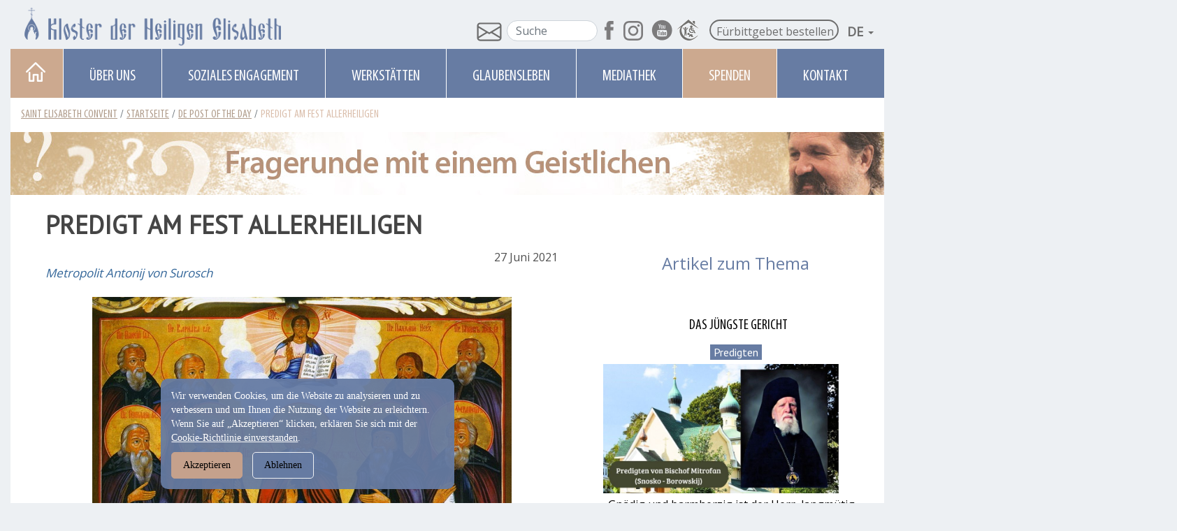

--- FILE ---
content_type: text/html; charset=UTF-8
request_url: https://obitel-minsk.org/de/predigt-am-fest-allerheiligen
body_size: 20569
content:
<style>
    .editBot{
    border-radius: 10px;
    padding: 1px;
    position: fixed;
    z-index: 11111;
    background: #23b9eb;
    }
</style>




<style>
.showMoreTopic{
    display: none;
}

    .socbuts{
         padding: 2px 2px 2px 2px;
    }
    
     .relevant__img{
        height: 700px!important;
        width: 500px!important; 
        display: flex;
    }
     .relevant__small-img{
        height: 190px!important;
        width: 190px!important; 
        display: flex;
    }
    
    .pickLang {
        list-style: none;
        float: right;
        /* padding: 2px 30px 0px 0px;*/
        margin-right: 10px;
    }
#prayerReqq{
    width: 100%;
}
    .bannerTopRight{  
    width: 100%;
    height: 225px;
}

.moreTopicLine{
    background: linear-gradient(270deg, rgba(216, 216, 216, 0.0001) -2.08%, #D3D1F3 86.22%);
    border-radius: 4px;
    width: 100%;
    height: 43px;
    padding: 7px;
    margin: 35px 0 0px 0px;
}
.moreTopic{
      
    font-family: trajan-pro-3, serif;
    font-style: normal;
    font-weight: 200;
    font-weight: bold;
    font-size: 20px;
    line-height: 24px;
    padding: 9px;
    color: #122755;
}

.relatedp__posts{
    display: flex;
    flex-direction: column;
    row-gap: 2em;
}

    .socbuts{ padding: 20px 0 20px 0;
        }


/* стили основного контейнера слайдера */
    .slider {
      position: relative;
      overflow: hidden;
      max-width: 900px;
      margin-left: auto;
      margin-right: auto;
    }

    /* стили для обёртки, в которой заключены слайды */
    .slider__wrapper {
      position: relative;
      overflow: hidden;
    }

    /* стили для контейнера слайдов */
    .slider__items {
      display: flex;
      transition: transform 0.6s ease;
    }

    /* стили для слайдов */
    .slider__item {
      flex: 0 0 100%;
      max-width: 100%;
    }

    /* стили для кнопок "вперед" и "назад" */
    .slider__control {
      position: absolute;
      top: 50%;
      display: none;
      align-items: center;
      justify-content: center;
      width: 40px;
      color: #fff;
      text-align: center;
      opacity: 0.5;
      height: 50px;
      transform: translateY(-50%);
      background: rgba(0, 0, 0, 0.5);
    }

    .slider__control_show {
      display: flex;
    }

    .slider__control:hover,
    .slider__control:focus {
      color: #fff;
      text-decoration: none;
      outline: 0;
      opacity: 0.9;
    }

    .slider__control_prev {
      left: 0;
    }

    .slider__control_next {
      right: 0;
    }

    .slider__control::before {
      content: '';
      display: inline-block;
      width: 20px;
      height: 20px;
      background: transparent no-repeat center center;
      background-size: 100% 100%;
    }

    .slider__control_prev::before {
      background-image: url("data:image/svg+xml;charset=utf8,%3Csvg xmlns='http://www.w3.org/2000/svg' fill='%23fff' viewBox='0 0 8 8'%3E%3Cpath d='M5.25 0l-4 4 4 4 1.5-1.5-2.5-2.5 2.5-2.5-1.5-1.5z'/%3E%3C/svg%3E") !important;
    }

    .slider__control_next::before {
      background-image: url("data:image/svg+xml;charset=utf8,%3Csvg xmlns='http://www.w3.org/2000/svg' fill='%23fff' viewBox='0 0 8 8'%3E%3Cpath d='M2.75 0l-1.5 1.5 2.5 2.5-2.5 2.5 1.5 1.5 4-4-4-4z'/%3E%3C/svg%3E")!important;
    }

    /* стили для индикаторов */
    .slider__indicators {
      position: absolute;
      right: 0;
      bottom: 20px;
      left: 0;
      z-index: 15;
      display: flex;
      justify-content: center;
      padding-left: 0;
      margin-right: 15%;
      margin-left: 15%;
      list-style: none;
      margin-top: 0;
      margin-bottom: 0;
    }

    .slider__indicators li {
      box-sizing: content-box;
      flex: 0 1 auto;
      width: 30px;
      height: 4px;
      margin-right: 3px;
      margin-left: 3px;
      text-indent: -999px;
      cursor: pointer;
      background-color: rgba(255, 255, 255, 0.5);
      background-clip: padding-box;
      border-top: 10px solid transparent;
      border-bottom: 10px solid transparent;
    }

    .slider__indicators li.active {
      background-color: #fff;
    }

    /* для стилизации текущего слайдера */
    .img-fluid {
      display: inline-block;
      height: auto;
      max-width: 100%;
    }
    
    .statistics {
    width: 100%;
    height: auto;
    overflow: auto;
}

.statItem{
    float: left;
    margin-right: 15px;
}
.tagerStyle{
        margin: 5% 0;
}

/*.mt_scrubberColumn{*/
/*    display:none!important;*/
    
/*}*/

.btn-group>.btn-group:not(:first-child)>.btn, .btn-group>.btn:not(:first-child) {
    background: #d6d9f0 !important;
}
.btn-group-sm>.btn, .btn-sm {
    margin: 9px 0 0 0;
}
.btn-group-vertical>.btn:hover, .btn-group>.btn:hover {
    opacity: .5;
}
.btn-info:hover, .btn-info:active, .btn-info:focus{
    margin-top: 0px;
}
#mt_conversationBody .mt_post .mt_previewCheckbox {
    display: none!important;
}

.statistics__form {
    border-radius: 4px;
    border: solid;
    border-color: #677ca3;
    display: flex;
    justify-content: space-between;
    padding: 0.5em;
    border-width: thin;
}

.wrapper__vert-slider {
  overflow: hidden;
  height: 65vh;
  display: grid;
  grid-template-columns: 1fr 5fr;
  grid-gap: 10px;
}

.gallery {
  overflow: scroll;
  scroll-snap-type: x mandatory;
  scroll-behavior: smooth;
}

.gallery__img {
  scroll-snap-align: start;
  margin-bottom: 10px;
  min-height: 60vh;
   object-fit: contain
}

.lil-nav {
  overflow-y: scroll;
  overflow-x: hidden;
}
  .lil-nav a {
    height: 200px;
    display: flex;
    margin-bottom: 10px;
  }


.lil-nav__img {
  object-fit: cover;
  filter: saturate(0);
  transition: 0.3s ease all;

  &:hover {
    transform: scale(1.05);
    filter: saturate(1);
  }


    @media (max-width: 768px){
             .thisMobBanner{
    display: block;
    padding: 0 15px 0 15px;
             }
          h1{
              line-height: normal!important;
            font-size: 23px!important;
        }
         .hformp {
        position: relative; height: 60px;
        overflow: hidden;
    }
            .bannerTopRight{  
    width: 100%;
        height: auto !important;
        }
        .socbuts{
            padding: 2px 2px 15px 2px;
        }
        
        .moreTopic{
            font-size: 4vw!important;
        }
        .statistics__form {
            margin-top: 30px;
            border-radius: 4px;
            border: solid;
            border-color: #677ca3;
            display: flex;
            justify-content: space-between;
            padding: 0.5em;
            border-width: thin;
            flex-direction: column;
        }
        .statistics {
            flex-direction: column!important;
        }
        
            .statItem__votes{
            float: none;
                margin: 1vh 0;
    }
      .statItem__votes::before{
    content: "\a";
    /*white-space: pre;*/
    }  
            .relevant__img{
            height: auto!important;
            width: 100%!important; 
            display: flex;
        }
            .relevant__small-img{
        height: 190px!important;
        width: 190px!important; 
        display: flex;
    }
    }
    @media screen and (max-width: 375px) {

    .wrapper__vert-slider {
        height: 35vh;
    }
            .gallery__img {
        min-height: 30vh;

    }
}
</style>

<!doctype html>
<html lang="de">
<head>
<meta http-equiv="X-UA-Compatible" content="IE=edge" />

<meta name="viewport" content="width=device-width, initial-scale=1.0, maximum-scale=1.0, user-scalable=no">

<meta property="og:locale" content="de_DE"/>
<meta property="og:type" content="website">
<meta property="og:site_name" content="https://obitel-minsk.org/">
<meta property="og:title" content="Predigt am Fest Allerheiligen"/>
<meta property="og:image" content="https://obitel-minsk.org/assets/img/content/2021/deutsch/main/Ikone-Allerheiligen-main.jpg"> 
<!--<meta property="og:image:width" content="476">-->
<!--<meta property="og:image:height" content="249 ">-->
<meta property="og:url" content="https://obitel-minsk.org/de/predigt-am-fest-allerheiligen"/>
<meta property="og:description" content="Durch die Gnade der Heiligen Dreifaltigkeit werden wir zum Tempel des Heiligen Geistes. Bei der Taufe werden wir mit sieben Siegeln besiegelt, wir werden zum Ort der Einwohnung des Heiligen Geistes
">
<meta property="og:image" content=""/>
<title>Alle Heiligkeit ist die Frucht des Geistes</title>
<meta name="description" content="Die religiöse Erfahrung eines jeden ist einzigartig, wie seine Persönlichkeit und die Gnade, die ihm gegeben ist, denn die Umstände seines Lebens,  Zeit und Ort sind verschieden und die Bedürfnisse entsprechend mannigfaltig.">
<meta name="keywords" content="Heilige Dreifaltigkeit, Heiliger Geist, Taufe, Namensheiliger, Beschützer">
    <!-- canonical -->
<link rel="canonical" href="https://obitel-minsk.org/de/predigt-am-fest-allerheiligen" />
 <link rel="apple-touch-icon" sizes="180x180" href="/apple-touch-icon.png">
<link rel="icon" type="image/png" sizes="32x32" href="/favicon-32x32.png">
<link rel="icon" type="image/png" sizes="16x16" href="/favicon-16x16.png">
<link rel="manifest" href="/site.webmanifest">
<link rel="mask-icon" href="/safari-pinned-tab.svg" color="#5bbad5">
<meta name="msapplication-TileColor" content="#da532c">
<meta name="theme-color" content="#ffffff">
    <meta http-equiv="Content-Type" content="text/html"/>
    <meta charset="UTF-8"/>
    <meta http-equiv="X-UA-Compatible" content="IE=edge">
    <meta name="viewport" content="width=device-width, initial-scale=1, maximum-scale=1"/>
    <link rel="preconnect" href="https://fonts.gstatic.com">
    <link href="https://fonts.googleapis.com/css2?family=PT+Sans&display=swap" rel="stylesheet">
    <link href="https://fonts.googleapis.com/css2?family=Open+Sans&display=swap" rel="stylesheet">
    <link rel="stylesheet" href="https://stackpath.bootstrapcdn.com/bootstrap/4.4.1/css/bootstrap.min.css" integrity="sha384-Vkoo8x4CGsO3+Hhxv8T/Q5PaXtkKtu6ug5TOeNV6gBiFeWPGFN9MuhOf23Q9Ifjh" crossorigin="anonymous">
    <link href="https://fonts.googleapis.com/css2?family=PT+Serif:ital@1&display=swap" rel="stylesheet">
    <link rel="stylesheet" href="/assets/fonts/fonts.css">
    <link href="/assets/css/mainPage.css" rel="stylesheet" type="text/css"/>
    <link href="/assets/css/slider.css" rel="stylesheet" type="text/css"/>
    <script type="text/javascript" src="/assets/css/slider.js"></script>
    <script async src="https://ajax.googleapis.com/ajax/libs/jquery/3.4.1/jquery.min.js"></script>
    <base href="https://obitel-minsk.org/"/>
    <!-- Global site tag (gtag.js) - Google Analytics -->
<script async src="https://www.googletagmanager.com/gtag/js?id=G-Q3DFSRKDE6"></script>
<script>
  window.dataLayer = window.dataLayer || [];
  function gtag(){dataLayer.push(arguments);}
  gtag('js', new Date());

  gtag('config', 'G-Q3DFSRKDE6');
</script>
<!-- Yandex.Metrika counter -->
<script type="text/javascript" >
    (function (d, w, c) {
        (w[c] = w[c] || []).push(function() {
            try {
                w.yaCounter62751310 = new Ya.Metrika({
                    id:62751310,
                    clickmap:true,
                    trackLinks:true,
                    accurateTrackBounce:true,
                    webvisor:true
                });
            } catch(e) { }
        });

        var n = d.getElementsByTagName("script")[0],
            s = d.createElement("script"),
            f = function () { n.parentNode.insertBefore(s, n); };
        s.type = "text/javascript";
        s.async = true;
        s.src = "https://mc.yandex.ru/metrika/watch.js";

        if (w.opera == "[object Opera]") {
            d.addEventListener("DOMContentLoaded", f, false);
        } else { f(); }
    })(document, window, "yandex_metrika_callbacks");
</script>
<noscript><div><img src="https://mc.yandex.ru/watch/62751310" style="position:absolute; left:-9999px;" alt="" /></div></noscript>
<!-- /Yandex.Metrika counter -->
<link rel="stylesheet" href="/assets/components/sitestatistics/css/web/style.css" type="text/css" />
<link rel="stylesheet" href="/assets/components/simplerating/css/web/default.css" type="text/css" />
<link rel="stylesheet" href="/assets/components/modxtalks/css/web/bbcode/bbcode.css" type="text/css" />
<link rel="stylesheet" href="/assets/components/modxtalks/css/web/styles.css" type="text/css" />
<link rel="stylesheet" href="/assets/components/modxtalks/css/web/highlight/github.css" type="text/css" />
<script>var MT = {
        "assetsPath":"/assets/components/modxtalks/",
        "conversation":"modDocument-1139",
        "ctx":"web",
        "link": "https://obitel-minsk.org/de/predigt-am-fest-allerheiligen",
        "webPath": "/",
        "token": "",
        "lang": "ru",
        "revers": false,
        "debug": false,
        "commentTpl": "ejs/comment.ejs",
        "deletedCommentTpl": "ejs/deleted_comment.ejs",
        "scrubberOffsetTop": 0,
        "language": {
            "message.ajaxRequestPending": "AJAX request sent, awaiting response from the server!",
            "message.ajaxDisconnected": "Server not responding. <a href=\"javascript:jQuery.MTAjax.resumeAfterDisconnection()\">Try again<\/a>, or <a href=\"\" onclick=\"window.location.reload();return false\">refresh the page</a>.",
            "Loading...": "Loading...",
            "Notifications": "Notifications",
            "newComment": "New comment",
            "moreText": "Load more",
            "message.confirmDelete": "Delete a comment, forever?",
            "message.confirmLeave":"Woah, you haven't saved the stuff you are editing! If you leave this page, you'll lose any changes you've made. Is this ok?",
            "message.confirm_ip":"Do you really want to block the IP address - ",
            "message.confirm_email":"Do you really want to block the Email address - ",
            "message.confirmDiscardReply":"Comment has not yet been sent, discard all changes?",
            "Mute conversation": "Hide conversation",
            "Unmute conversation": "restore conversation"
        },
        "notificationCheckInterval": 30,
        "postsPerPage": 20,
        "conversationUpdateIntervalStart": 10,
        "conversationUpdateIntervalMultiplier": 1.5,
        "conversationUpdateIntervalLimit": 512,
        "mentions": true,
        "time": "1769517009",
        "fullDeleteComment": false,
        "mtconversation": {
            "conversationId": "modDocument-1139",
            "slug": "/de/predigt-am-fest-allerheiligen/comment-$$$-mt",
            "id": 811,
            "countPosts": 0,
            "startFrom": 0,
            "lastRead": 0,
            "updateInterval": 182
        }
    }
    </script>
</head>
 


<body class="mainPage de">
    <div class="container hformp">
        <div class="row">
        <style>
    .search-form, .form-control {
            border-radius: 1.25rem;
                margin: 1px 0 0 0;
                height: 30px;
    }
    .cookie-banner a{
	    color: #fff;
    text-decoration: underline;
}
.cookie-banner p{
	margin:0;
}
.cookie-banner {
      position: fixed;
    bottom: 20px;
    left: 18%;
    right: 20px;
    background: #677ca3f0;
    color: white;
    padding: 15px;
    border-radius: 10px;
    display: none;
    z-index: 9999;
    width: 100%;
    font-size: 13.5px;
    max-width: 420px;
    font-family: 'Myriad Pro Regular';
}
.cookie-banner button {
  margin: 10px 10px 0 0;
    padding: 8px 16px;
    border-radius: 5px;
    background: #c5a18c;
    border: 1px solid #c5a18c;
}
.cookie-banner button:first-child {
      margin: 10px 10px 0 0;
    padding: 8px 16px;
    border-radius: 5px;
    background: #c5a18c;
    border: 1px solid #c5a18c;
}
.cookie-banner button:last-child {
      border: 1px solid #edf0f3;
    background: #677ca3f0;
}
    
    /*.subsr{*/
    /*    background: url(assets/img/head/NSprite.png) -64px -47px;*/
    /*    width: 16px;*/
    /*height: 20px;*/
    /*display: block;*/
    /*float: left;*/
    /*margin-right: 1px;*/
    /*margin-top: 12px;*/
    /*}*/
.form-control:focus {
    color: #495057;
    background-color: #fff;
    border-color: #3867a6;
    outline: 0;
    box-shadow: 0 0 0 0.2rem rgb(103 124 163);
}

.logo_hider {
    display: none;
}
.obSvaz{
    margin-left: -11px;
}
.de .tags__posts {
        background: #edf3ff;
    padding: 2px 4px;

}
    .top__crumbs {
        display: flex;
    }
    .breadcrumb{
    margin-bottom: 0!important;
}
.breadcrumb-item {
    font-family: MyriadProCond;
}
.breadcrumb-item+.breadcrumb-item {
    padding-left: 0!important;
}
.breadcrumb-item.active {
    color: #dabeab;
    background: none;
    font-family: MyriadProCond;
    text-transform: uppercase;
}
.breadcrumb-item+.breadcrumb-item::before {
    display: inline-block;
    padding-right: 0.5rem;
    color: #6c757d;
    content: "/";
    padding: 0 4px 0 4px;
    background: white;
}
.text-dark {
    color: #af9b8a!important;
    text-decoration: underline;
    font-family: MyriadProCond;
    text-transform: uppercase;
}
        @media (max-width: 768px){  
            .cookie-banner{
                width: 90%;
                left: 4%;
            }
        }
        
</style>
        <div class="logoHeader">
                    <a href="de/">
                        <img class="mainLogo logo_hider" src="assets/img/De/HeadLogo/de-logo-mobile.png" alt="">
                    </a>
              <div class="newLine topLine noPadding">
                    <a href="de/">
                        <img class="mainLogo" src="assets/img/De/HeadLogo/de-logo.png" alt="">
                    </a>
                 <div class="containerLine">
                        <div class="obSvaz">
                            <span class="subsr"></span>
 <a style="" href="de/abonnieren" target="_blank"><svg xmlns="http://www.w3.org/2000/svg" width="40" height="35" fill="currentColor" class="bi bi-envelope" viewBox="0 0 16 16">
             <path d="M0 4a2 2 0 0 1 2-2h12a2 2 0 0 1 2 2v8a2 2 0 0 1-2 2H2a2 2 0 0 1-2-2V4zm2-1a1 1 0 0 0-1 1v.217l7 4.2 7-4.2V4a1 1 0 0 0-1-1H2zm13 2.383-4.758 2.855L15 11.114v-5.73zm-.034 6.878L9.271 8.82 8 9.583 6.728 8.82l-5.694 3.44A1 1 0 0 0 2 13h12a1 1 0 0 0 .966-.739zM1 11.114l4.758-2.876L1 5.383v5.73z"/>
</svg></a>

                         <div class="topSearch">
                            
                         <form role="search" class="search-form" action="de/suche" method="get">
  <div class="form-group">
	<label class="sr-only" for="page-search">Suche </label>
	<input name="search" id="search" class="search-input form-control" type="search" placeholder="Suche">
	<input type="hidden" name="id" value="939" /> 
  </div>
  <button class="page-search-button" type="submit">
	<span class="fa fa-search">
	  <span class="sr-only">Suche </span>
	</span>
  </button>
</form>
                         </div>
                       <div class="top-social">
                       
                        <a class="facebook" href="https://www.facebook.com/hlelisabethkloster.orthodox" target="_blank" rel="nofollow,noindex"> </a>
                        <a class="insta" href="https://www.instagram.com/stelisabethconvent.orthodox/" target="_blank" rel="nofollow,noindex"></a>
                        <a class="youtube" href="https://www.youtube.com/channel/UCQsh0AiY3wxSh-IvflI7VMw" target="_blank" rel="nofollow,noindex"></a>
                        <a class="de__twitter" href="https://hl-elisabeth-erben.org/" content="noindex" rel="nofollow,noindex" target="_blank"></a>
                         </div>
                          <div class="obSvaz">
                             <a href="de/fuerbittgebet-bestellen" target="_blank" rel="nofollow,noindex" style="border-radius: 18px; border-color: #0000008a;border: 1.5px solid;padding: 3px 6px 0px 8px;margin:-12px 0px 7px 2px;">Fürbittgebet bestellen</a>
                         </div>
                    <div class="pickLang">
                      <li class="dropDown langDropDown" >
                      <a href="de/" class="dropdown-toggle btn-info" data-toggle="dropdown" role="button" aria-haspopup="true" aria-expanded="false">De <span class="caret"></span></a>
                      <ul class="dropdown-menu langButtons clrFix">
                      <li><a href="en/" target="_blank">En</a></li>
                          <li><a href="https://obitel-minsk.ru/" rel="nofollow,noindex" target="_blank" class="dropdown-toggle btn-info">Ru </a></li>
                            <li><a href="fr/" target="_blank">Fr</a></li>
                            <!--<li><a href="https://obitel-minsk.ru/" rel="nofollow,noindex" target="_blank">Ru</a></li>-->
                            <!--<li><a href="" target="_blank">De</a></li>-->
                             <li><a href="it/" target="_blank">IT</a></li>
                             <li><a href="https://obitel-minsk.ru/sr/" target="_blank">RS</a></li>
                            <!--<li><a href="" target="_blank">SR</a></li>-->
                      </ul>
                    </li>
                        </div>
                     </div>
                     </div>
           </div>
            
        </div>

          
     
<div id="cookie-banner" class="cookie-banner">
  <p>
    Wir verwenden Cookies, um die Website zu analysieren und zu verbessern und um Ihnen die Nutzung der Website zu erleichtern.
    Wenn Sie auf „Akzeptieren“ klicken, erklären Sie sich mit der <br/> <a href="/de/#" target="_blank">Cookie-Richtlinie einverstanden</a>.
  </p>
  <button onclick="acceptCookies()">Akzeptieren</button>
  <button onclick="declineCookies()">Ablehnen</button>
</div>
       


     
        <style>
   li.paintDonate {background: #cca98f;
       
   } 
    li.paintDonate:hover {background: #677ca3;
        
    }
        .v-nav li {
      padding: 0px 27px;
  }
    .v-nav li a {
        padding: 23px 10px 0 10px;
        }
        
         @media (max-width:2560px){
        /* .v-nav li{*/
        /*padding: 0 23px;*/
        /*}*/
            _::-webkit-full-page-media, _:future, :root .v-nav li{
                    padding: 0 21px;
            }
    }
    
    /* Safari 10.1+ */

        @media not all and (min-resolution:.001dpcm) { @media {
            @media (max-width:2560px){.v-nav li{ 
                            padding: 0 21px;
                    }
            }
        }
        }}
        @media (max-width:1440px){
  
    }
    
    @media (max-width:1366px){
    .v-nav li {
      padding: 0px 27px;
  }
    }
     @media (max-width:1280px){

    }
         @media (max-width:1024px){

    }
    @media (min-width: 1200px) and (max-width: 1263px){
.v-nav li a {
    font-size: 1.4rem;
    padding: 23px 9px 0 9px;
}
}
</style>
<div  id="topMenu" class="myMenu" >

<div class="clrFix">
<ul class="v-nav clrFix">
  
  <li class="Home"><a title="To main" href="de/" class="toHome"></a></li>
  
  <li><a>ÜBER UNS</a>
    <ul style="display: none; width: 243px;">
      <li><a href="de/geschichte-des-klosters">Geschichte des Klosters</a></li>
	  <li><a href="de/die-heilige-grossfuerstin-elisabeth" style="margin-top:-15px;">Die Heilige Großfürstin Elisabeth</a></li>
	  <li><a href="de/monastische-gemeinschaft">Monastische Gemeinschaft</a></li>
	  <li><a href="de/schwesternschaft">Schwesternschaft</a></li>
	  <li><a href="de/priesterschaft">Priesterschaft</a></li>
	  <li><a href="de/kirchen">Kirchen</a></li> 
	  <li><a href="de/choere">Chöre</a></li> 
	  <li><a href="de/gaeste">Gäste</a></li> 
    </ul>
  </li>
  
   
  <li><a>SOZIALES ENGAGEMENT</a>
    <ul  style="width: 237px;margin-left: -1px;">
        <li style="height: 55px;"><a href="de/aktuelle-projekte">Aktuelle Projekte</a></li>
       <li style="height: 55px;"><a href="de/resozialisierungs-zentren">Resozialisierungs-Zentren</a></li>
        <li style="height: 55px;"><a href="de/betreuung-von-menschen-mit-beeintraechtigungen"style="margin-top:-15px;">Betreuung von Menschen mit Beeinträchtigungen</a></li>
        <li><a href="de/ambulanter-pflegedienst">Ambulanter Pflegedienst</a></li>
        <li><a href="de/krankenhausseelsorge">Krankenhausseelsorge</a></li>
        <li><a href="de/studentenseelsorge">Studentenseelsorge</a></li>
        <li><a href="de/gefaengnisseelsorge">Gefängnisseelsorge</a></li>
        <li><a href="de/suchthilfe">Suchthilfe</a></li>
        <li><a href="de/bildung">Bildung</a></li>
    </ul>
  </li>
  
  <li><a>WERKSTÄTTEN</a>
    <ul>
      <li style="height: 80px;"><a href="de/entstehung-und-entwicklung-der-werkstaetten"style="margin-top:-15px;">Entstehung und Entwicklung der Werkstätten</a></li>
	  <li style="height: 80px;"><a href="de/kurzer-ueberblick-ueber-die-werkstaetten"style="margin-top:-15px;">Kurzer Überblick über die Werkstätten</a></li>
	</ul>
  </li>
  
	 <li><a>GLAUBENSLEBEN</a>
				<ul>
				    <li style="height: 55px;"><a href="de/unsere-geistlichen-quellen"style="margin-top:-15px;" >Unsere geistlichen Quellen</a></li>
				    <li style="height: 75px;"><a href="de/andrej-lemeschonok" style="margin-top:-15px;">Geistliche Worte von Erzpriester Andrej Lemeschonok</a></li>
				    <li style="padding:0;"><a href="de/priester-online-fragen/die-letzten-fragen/">Einen Priester fragen</a></li>
				    <li style="height: 55px;"><a href="de/predigten" style="margin-top:-15px;">Predigten anderer Geistlicher Väter</a></li>
				    <li><a href="de/vaetertexte">Vätertexte</a></li>
				    <li><a href="de/feiner-humor">Feiner Humor</a></li>
				    <li><a href="de/fuer-kinder">Für Kinder</a></li>
				    <li style="height: 65px;"><a href="de/kirchlicher-kalender" style="margin-top:-10px;">Kirchlicher Kalender</a></li>
				</ul>
	</li>
  
  
  <li><a>MEDIATHEK</a>
    <ul>
            	  <li><a href="de/video-de">Video</a></li>
	                <li><a href="de/foto/">Foto</a></li>
	                 <li><a href="de/artikel-parse?tag=Kurzgeschichten%20über%20das%20Wesentliche&amp;key=De_artikel_category">Artikel</a></li>
	                
	</ul>
  </li>
  
  
   <li class="paintDonate"><a href="de/spenden">Spenden</a>
    <!--   <a  style="max-width: 67px;" href="">VISITORS</a>-->
				<!--<ul style="width: 227px;">-->
				<!--    <li><a  href="">Accomodation</a></li>-->
					<!--<li><a  href="">Tours</a></li>-->
				<!--</ul>-->
	</li>
    
    	 <li><a  href="de/kontakt">Kontakt</a>
				<ul >

				</ul>
	</li>
 
</ul>
</div>
</div>
 
        <style>
    .page-search-button{
        display: none;
    }
    .menuMobile .menu-btn {
    font-family: 'PT Sans';
    color: #fff;
    text-transform: lowercase;
    text-decoration: none;
    font-size: 3.2vw;
    letter-spacing: 0.2vw;
    text-align: center;
    cursor: pointer;
}
    @media (max-width: 768px){
        .menuMobile .menu-btn span.text {
            margin: 3% auto 0 auto;
            height: auto;
            padding-left: 2%;
            background: none;
        }
       .menuMobile .menu-btn span {
    width: 11vw;
    display: block;
    margin: 2%auto 10% auto;
    height: 4px;
    background: #fff;
}
@media (max-width:480px){
    .mobile__sub {
        position: absolute;
        top: 0.5vh;
            right: 85vw;
    }
}
@media (max-width: 425px){
.mobile__sub {
    right: 83.5vw;
}
@media (max-width: 375px){
.mobile__sub {
right: 83vw;
}
@media (max-width: 325px){
.mobile__sub {
    right: 81.5vw;
}
</style>
<div class="menuMobile"><nav class="pushy pushy-right" data-focus="#first-link">
    
	<div class="pushy-content">
		<ul>
		    <li class="pushy-submenu"><a title="Home" href="de/" style="margin-left: 57%;">Startseite</a></li>
			<li class="pushy-submenu">
				<button id="first-link">ÜBER UNS</button>
				<ul>
					<li class="pushy-link">
						<a href="de/geschichte-des-klosters">Geschichte des Klosters</a>
					</li>
					<li class="pushy-link">
						<a href="de/die-heilige-grossfuerstin-elisabeth">Die Heilige Großfürstin Elisabeth</a>
					</li>
					<li  class="pushy-link">
					    <a href="de/monastische-gemeinschaft">Monastische Gemeinschaft</a>
					</li>
					<li class="pushy-link">
						<a href="de/schwesternschaft">Schwesternschaft</a>
					</li>
					<li class="pushy-link">
						<a href="de/priesterschaft">Priesterschaft</a>
					</li>
					<li class="pushy-link">
					<a href="de/kirchen" style="margin-top: -10px;">Kirchen</a>
					</li>
						<li class="pushy-link">
					<a href="de/choere">Chöre</a>
					</li>
					<li class="pushy-link">
						<a href="de/gaeste">Gäste</a>
					</li>
				</ul>
			</li>

			<li class="pushy-submenu">
				<button>SOZIALES ENGAGEMENT</button>
				<ul>
				    <li class="pushy-link">
					<a href="de/aktuelle-projekte">Aktuelle Projekte</a>
					</li>
					<li class="pushy-link">
					<a href="de/resozialisierungs-zentren">Resozialisierungs-Zentren</a>
					</li>
					<li class="pushy-link">
						<a href="de/betreuung-von-menschen-mit-beeintraechtigungen">Betreuung von Menschen mit Beeinträchtigungen</a>
					</li>
					<li class="pushy-link">
					<a href="de/ambulanter-pflegedienst">Ambulanter Pflegedienst</a>
					</li>
					<li class="pushy-link">
					    <a href="de/krankenhausseelsorge">Krankenhausseelsorge</a>
					</li>
					<li class="pushy-link">
					    <a href="de/studentenseelsorge">Studentenseelsorge</a>
					</li>
					<li class="pushy-link">
					    <a href="de/gefaengnisseelsorge">Gefängnisseelsorge</a>
					</li>
					<li class="pushy-link">
					    <a href="de/suchthilfe">Suchthilfe</a>
					</li>
					<li class="pushy-link">
					    <a href="de/bildung">Bildung</a>
					</li>
				</ul>
			</li>
			<li class="pushy-submenu">
				<button>WERKSTÄTTEN</button>
				<ul>
					<li class="pushy-link">
						<a href="de/entstehung-und-entwicklung-der-werkstaetten"> Entstehung und Entwicklung der Werkstätten</a>
					</li>
						<li class="pushy-link">
						<a href="de/kurzer-ueberblick-ueber-die-werkstaetten"> Kurzer Überblick über die Werkstätten</a>
					</li>
				</ul>
			</li>
			<li class="pushy-submenu">
				<button>GLAUBENSLEBEN</button>
				<ul>
					<li class="pushy-link">
						<a href="de/unsere-geistlichen-quellen">Unsere geistlichen Quellen</a>
					</li>
					<li class="pushy-link">
						<a href="de/andrej-lemeschonok">Geistliche Worte von Erzpriester Andrej Lemeschonok</a>
					</li>	
					<li class="pushy-link">
						<a href="de/priester-online-fragen/die-letzten-fragen/">Einen Priester fragen</a>
					</li>
					<li class="pushy-link">
						<a href="de/predigten">Predigten anderer Geistlicher Väter</a>
					</li>
					<li class="pushy-link">
						<a href="de/vaetertexte">Vätertexte</a>
							</li>
					<li class="pushy-link">
						<a href="de/feiner-humor">Feiner Humor</a>
					</li>
						<li class="pushy-link">
						<a href="de/fuer-kinder">Für Kinder</a>
					</li>
					</li>
						<li class="pushy-link">
						<a href="de/kirchlicher-kalender">Kirchlicher Kalender</a>
					</li>
				</ul>
			</li>
						<li class="pushy-submenu">
				<button>MEDIATHEK</button>
				<ul>
					<li class="pushy-link">
						<a href="de/video-de">Video</a>
					</li>
					<li class="pushy-link">
						<a href="de/foto/">Foto</a>
					</li>
					<li class="pushy-link">
						<a href="de/artikel-parse?tag=Kurzgeschichten%20über%20das%20Wesentliche&amp;key=De_artikel_category">Artikel</a>
					</li>
				</ul>
			</li>
			<li class="pushy-submenu">
				<button><a href="de/abonnieren">Kontakt</a></button>
			</li>
				<li class="pushy-submenu">
			        <a style="color:#cca98f; margin-left: 63%;" target="_blank" href="de/spenden">SPENDEN</a>
			</li>
					<li class="pushy-submenu">
			        <a style="margin-left: 13%;" target="_blank" href="de/fuerbittgebet-bestellen">Fürbittgebet bestellen</a>
			</li>
		
		<li class="pushy-submenu">
				<button>De</button>
				<ul>
				    <li class="pushy-link"><a target="_blank" href="en/">En</a></li>
					<li class="pushy-link"><a target="_blank" href="fr/">Fr</a></li>
					<li class="pushy-link"><a target="_blank" href="https://obitel-minsk.ru">RU</a></li>
					<li class="pushy-link"><a target="_blank" href="it/" target="_blank">IT</a></li>
					<li class="pushy-link"><a target="_blank" href="https://obitel-minsk.ru/sr/">Sr</a></li>
					<!--<li class="pushy-link"><a target="_blank" href="">SR</a></li>-->
	        	</ul>
		</ul>
	</div>
	<div style="float: left; max-width: 275px; margin-top: 7.3px; display: block; margin-left: 65px;" class="topSearch">

  <form role="search" class="search-form" action="de/suche" method="get">
  <div class="form-group">
	<label class="sr-only" for="page-search">Suche </label>
	<input name="search" id="search" class="search-input form-control" type="search" placeholder="Suche">
	<input type="hidden" name="id" value="939" /> 
  </div>
  <button class="page-search-button" type="submit">
	<span class="fa fa-search">
	  <span class="sr-only">Suche </span>
	</span>
  </button>
</form>
</div>
</nav>
<div class="site-overlay"></div>

<div id="container">
	<!--<div class="menu-btn " style="margin: 25px 0px 0px 0px; border: none;">&#9776; -->
	<div class="menu-btn">
    	<span class="text">Menu</span>
    	<span></span>
    	<span></span>
    	<span></span>
</div>
	</div>
		    <div class=" mobile__sub"><a href="de/abonnieren" target="_blank"><svg xmlns="http://www.w3.org/2000/svg" width="55" height="55" fill="white" class="bi bi-envelope" viewBox="0 0 16 16">
  <path d="M0 4a2 2 0 0 1 2-2h12a2 2 0 0 1 2 2v8a2 2 0 0 1-2 2H2a2 2 0 0 1-2-2V4zm2-1a1 1 0 0 0-1 1v.217l7 4.2 7-4.2V4a1 1 0 0 0-1-1H2zm13 2.383-4.758 2.855L15 11.114v-5.73zm-.034 6.878L9.271 8.82 8 9.583 6.728 8.82l-5.694 3.44A1 1 0 0 0 2 13h12a1 1 0 0 0 .966-.739zM1 11.114l4.758-2.876L1 5.383v5.73z"/>
</svg></a></div>

</div>
</div>


        </div>
    </div>
<div class="container mainContainer">
<div class="top__crumbs"><nav aria-label="breadcrumb"><ol class="breadcrumb bg-transparent pl-0"><li class="breadcrumb-item"><a rel="nofollow" title="Saint Elisabeth Convent" href="/" class="text-dark">Saint Elisabeth Convent</a></li>
<li class="breadcrumb-item"><a title="Startseite" href="de/" class="text-dark">Startseite</a></li>
<li class="breadcrumb-item"><a title="De post of the day" href="de/de-post-of-the-day/" class="text-dark">De post of the day</a></li>
<li class="breadcrumb-item active" aria-current="page">Predigt am Fest Allerheiligen</li></ol></nav></div>
 <div class="row" > <style>
       @media (max-width: 768px){
         .forMob {
        height: 40px;
        display: none;
    }
    }
</style>
<div id="1" style="margin-top: 1px;">
  <!--<a  href=""  target="_blank"> -->
  <a  href="https://obitel-minsk.org/de/priester-online-fragen/die-letzten-fragen/" target="_blank" rel="nofollow"> 
  <img style="width: 100%;" class="forMob" src="assets/img/content/2022/deutsch/main/Banner-Fragerunde-mit-einem-geistlichen.jpg" alt=''/>
  </a>
</div>
</div>
    <div class="row">
            <div class="readPosts  col-md-8 col-lg-8 col-sm-14 col-xs-14" style="margin-top: 20px; padding:0 4%">
                
                   <h1 style="font-family: 'PT Sans', sans-serif;">Predigt am Fest Allerheiligen</h1>  <span style="float:right;padding: 3px 0 6px 0;">27 Juni 2021</span><br>
                 <div class="readContent" id="height"><p><a href="de/biographie-von-metropolit-antonij" target="_blank" rel="noopener"><em>Metropolit Antonij von Surosch</em></a></p>
<p><img style="width: 600px; height: auto; display: block;" src="assets/img/content/2021/deutsch/inside/Predigten/Ikone-Allerheiligen-von-Kostroma.jpg" alt="Ikone Allerheiligen von Kostroma" width="600" height="612" /></p>
<p style="text-align: center;"><em>Ikone - Allerheiligen von Kostroma</em></p>
<p>Wir begehen heute den Feiertag Allerheiligen. Heute gedenkt jeder von uns sowohl des Heiligen, dessen Namen er selbst tr&auml;gt, als auch der Heiligen seiner Angeh&ouml;rigen, der der Welt geoffenbarten Heiligen und derer, die ihr verborgen geblieben sind und im Geheimnis des Seins ruhen. Jeder von uns erh&auml;lt bei der Taufe den Namen eines Heiligen. Dadurch wird dieser Heilige zum Besch&uuml;tzer unseres Lebens, der f&uuml;r uns betet und uns vor dem B&ouml;sen bewahrt. Jeder von uns wird durch die Taufe gleichsam zu einer Kirche, zu etwas, was auch eine irdische Kirche ist. Eine irdische Kirche wird zur St&auml;tte, wo der lebendige Gott einwohnt, und auch wir werden in der Taufe zu einem Glied des Leibes Christi, zu einem festen, gereinigten, erneuerten Bau. Durch die Gnade der Allheiligen Dreifaltigkeit werden wir zum Tempel des Heiligen Geistes. Bei der Taufe werden wir mit sieben Siegeln besiegelt, wir werden zum Ort der Einwohnung des Heiligen Geistes. Aber gleichzeitig bekommen wir genau so wie jede Kirche auf Erden, den Namen eines Menschen tr&auml;gt, der das sein konnte, was zu sein wir alle berufen sind: ein unverf&auml;lschter wahrer Christ, der seine Integrit&auml;t in Christus und den Reichtum der Einwohnung des Geistes bewahrt hat.</p>
<p>Genau deswegen ist es so wichtig, des Heiligen zu gedenken, dessen Namen wir tragen. Es st&uuml;nde uns zu, uns mit seinem Leben ganz genau bekannt zu machen, uns an Ihn in Freude und in Not zu wenden, uns in diese Pers&ouml;nlichkeit hineinzudenken, mit der wir durch die Sorge unserer Eltern, durch die Sorge der Kirche auf eine bestimmte Weise verbunden sind. Heute haben wir alle Namenstag, heute ist der Feiertag des ganzen Himmels und der ganzen Erde: alle Kinder Christi jubeln heute dar&uuml;ber, dass sie zusammen mit Christus ein Leib, ein Geist, ein Leben sind. Die einen haben ihren Weg zu Ende gebracht; sie haben gesiegt, sie sind gekr&ouml;nt. Die anderen &ndash; das hei&szlig;t wir &ndash; setzen unseren Weg unter dem Schutz ihrer F&uuml;rbitten fort. Lasst uns als unser Leben so vollenden, dass wir nicht besch&auml;mt werden w&uuml;rden, wenn wir vor das Angesicht der Heiligen, deren Namen wir tragen, vor das Angesicht des lebendigen Gottes, der unseren Leib, unsere Seele und unser ganzes Schicksal beherrscht, treten werden. Lasst uns unser Leben so vollenden, dass wir sowohl den Herrn, als auch die, denen wir anvertraut sind, erfreuen und auch wir selbst uns freuen w&uuml;rden und dass wir weder unseren heiligen F&uuml;rsprechern, noch dem Herrn, Der uns Seinen Namen anvertraut hat und uns hier auf Erden das Bild Seiner Anwesenheit sein lie&szlig;, zur Ursache f&uuml;r unsere Scham werden w&uuml;rde. Amen.</p></div>

                 <div class="statistics statistics__form"> 
                 
                    <div class="statItem">Aufrufe: 1420</div>
                    <div class="statItem"><div class="statistics">
    <div class="statItem statItem__votes" id="simpleRate"> Ratings: 5/5 </div>
  <div class="statItem" id="simpleVote">Votes: 1</div>  
<div class="statitem">
<div class="rating rating_active">
    <div class="rating__best">
        <div class="rating__current" data-id="1139" style="display: block; width: 130px;"></div>
        <div class="rating__star rating__star_5" data-title="5"></div>
        <div class="rating__star rating__star_4" data-title="4"></div>
        <div class="rating__star rating__star_3" data-title="3"></div>
        <div class="rating__star rating__star_2" data-title="2"></div>
        <div class="rating__star rating__star_1" data-title="1"></div>
    </div>
</div>
</div>

</div></div>
                 </div>
               <!--<div class="tagerStyle">-->
               <!--        -->
               <!-- </div>-->
<!--                -->
<div><div id="mt_conversationBody" class="mt_hasScrubber mt_scrubber-top"><div class="mt_mthead"></div><div><div class="mt_scrubberColumn">
<div class="mt_scrubberContent">

<!-- Timeline scrubber -->
<ul class="mt_scrubber mt_timelineScrubber">
<li class="mt_scrubber-op" data-index="first"><a href="/de/predigt-am-fest-allerheiligen/comment-1-mt#conversationPosts">Up</a></li>

<li class="mt_scrubber-now" data-index="last"><a href="/de/predigt-am-fest-allerheiligen/comment-last-mt#mt_cf_conversationReply">New</a></li>
</ul>
<ul class="mt_scrubber_total mt_noncom">
<li class="mt_big_button">
	<div class="mt_big_count"><span></span></div>
	<div class="mt_out_border"><div class="mt_button_wrapper"><div class="mt_in_border"><div title="Total: 0" class="mt_the_button mt_tt-mt">
		<span class="mt_i_32_support"></span>
		<span class="mt_total_mt">0</span>
	</div></div></div></div>
</li>
<li class="mt_big_button mt_yesrss">
	<div class="mt_out_border"><div class="mt_button_wrapper"><div class="mt_in_border">
		<a target="_blank" href="comments-1139.rss" title="RSS feed" class="mt_the_button">
			<span class="mt_i_32_support mt_mtrss"></span>
			<span class="mt_rss_mt">RSS</span>
		</a>
	</div></div></div>
</li>
</ul>
<a href="#reply" class="mt_button" id="mt_jumpToReply"><span class="mt_icon-add"></span> Reply</a>
</div>
</div> <div id="mt_conversationPosts" class="mt_postList" start="0"></div><!-- Reply area -->
<div id="mt_cf_conversationReply">
<form action="de/predigt-am-fest-allerheiligen" method="mt_post" enctype="multipart/form-data">
<input type="hidden" name="token" value="df3bf4b6e6b7b">

<div class="mt_post mt_hasControls mt_edit" id="mt_reply">

<div class="mt_avatar"><img src="/assets/components/modxtalks/img/web/avatar.png" alt="" class="mt_avatar_img"></div>

<div class="mt_postContent mt_thing">

<div class="mt_postHeader">
<div class="mt_info">
<h3>Leave a reply...</h3>
</div>
<div class="mt_controls">
	<span class="mt_formattingButtons"><a href='javascript:BBCode.fixed("mt_reply");void(0)' title='Image' class='bbcode-fixed'><span>Code</span></a><a href='javascript:BBCode.image("mt_reply");void(0)' title='Image' class='bbcode-img'><span>Image</span></a><a href='javascript:BBCode.link("mt_reply");void(0)' title='Link' class='bbcode-link'><span>Link</span></a><a href='javascript:BBCode.strikethrough("mt_reply");void(0)' title='Strikeout' class='bbcode-s'><span>Strikeout</span></a><a href='javascript:BBCode.header("mt_reply");void(0)' title='Title' class='bbcode-h'><span>Title</span></a><a href='javascript:BBCode.italic("mt_reply");void(0)' title='Italic' class='bbcode-i'><span>Italic</span></a><a href='javascript:BBCode.bold("mt_reply");void(0)' title='Bold' class='bbcode-b'><span>Bold</span></a><a href='javascript:BBCode.video("mt_reply");void(0)' title='Video' class='bbcode-v'><span>Video</span></a><a href='javascript:BBCode.quote("mt_reply");void(0)' title='Quote' class='bbcode-q'><span>Quote</span></a></span>
	<label class="mt_previewCheckbox"><input type="checkbox" id="reply-previewCheckbox" onclick="MTConversation.togglePreview(&quot;mt_reply&quot;,this.checked)" accesskey="p"> Preview</label>
</div>
</div>

<div class="mt_postBody">
	<textarea cols="200" rows="20" tabindex="200" name="content" class="mt_text" style="height: 200px; overflow: hidden;" autocomplete="off"></textarea>
	<div id="mt_reply-preview" class="mt_preview"></div>
	<div class="mt_editButtons"><input type="submit" name="postReply" value="Reply" class="mt_big mt_submit mt_postReply mt_button mt_disabled" tabindex="300" disabled="disabled">
		<span id="mt_reply-bg" class="mt_buttonGroup">
			<input type="text" name="savename" value="" placeholder="Your Name" class="mt_saveName" />
			<input type="text" name="saveemail" value="" placeholder="Your E-mail" class="mt_saveEmail" />
		</span>
	</div>
</div>

</div>

</div>
</form></div></div></div></div> 
                 <div class="socbuts">
<script type="text/javascript">(function(w,doc) {
if (!w.__utlWdgt ) {
    w.__utlWdgt = true;
    var d = doc, s = d.createElement('script'), g = 'getElementsByTagName';
    s.type = 'text/javascript'; s.charset='UTF-8'; s.async = true;
    s.src = ('https:' == w.location.protocol ? 'https' : 'http')  + '://w.uptolike.com/widgets/v1/uptolike.js';
    var h=d[g]('body')[0];
    h.appendChild(s);
}})(window,document);
</script>
<div data-lang="en" data-mobile-view="false" data-share-size="30" data-like-text-enable="false" data-background-alpha="0.0" data-pid="1882121" data-mode="share" data-background-color="#ffffff" data-hover-effect="scale" data-share-shape="round" data-share-counter-size="13" data-icon-color="#ffffff" data-mobile-sn-ids="fb.vk.tw.wh.tm.vb." data-text-color="#000000" data-buttons-color="#ffffff" data-counter-background-color="#ffffff" data-share-counter-type="disable" data-orientation="horizontal" data-following-enable="false" data-sn-ids="fb.tw.wh.tm.vb.ps." data-preview-mobile="false" data-selection-enable="false" data-exclude-show-more="true" data-share-style="1" data-counter-background-alpha="1.0" data-top-button="false" class="uptolike-buttons" ></div></div>
            <div class="showMoreTopic">
                         <div class="moreTopicLine">                  
                       <span class="moreTopic">Mehr zum thema</span>
                       </div> 
                  <div class="row" style="padding: 0 2% 2% 0;">
                                         <div class="morePostsLeft  col-md-6 col-lg-6 col-sm-9 col-xs-9" >
                                             
                                             </div>
                                        <div class="morePostsRight col-md-6 col-lg-6 col-sm-9 col-xs-9" style="padding: 0 0 0 14px;">
                                             
                                         </div>
                    </div>  
        </div>
                 <div> <div class="row" > <style>
.thisMobBannerr{
    display: none;
}
.mobile__gifBannerr{  
width: 100%;
    height: auto;
/*margin: 33px 0px 0 0px;*/
/*height: 215px;*/
/*top: 20px;*/
margin: 18px 0px 0 0px;
    height: 220px;
    /*top: 10px;*/
}
_:-ms-lang(x), :root   .mobile__gifBannerr { height: auto;}

@supports (-moz-appearance:none) {
     .mobile__gifBannerr { height: auto;} 
}
  
           @media (max-width: 1024px) {
        .mobile__gifBannerr {
            width: 100%; 
            height: 190px;
            margin: 50px 0px 0 0px;
        }
    }
    
      @media (max-width: 768px) {
          .thisMobBannerr{
    display: block;
    padding: 1em 4vw;
}
        .mobile__gifBannerr {
            width: 100%; 
         height: auto !important;
             /*padding: 10px 0 0 0;*/
            margin: 10px 0 10px 0;
        }
    }
    @media (max-width: 425px){
.mobile__gifBannerr {
    height: auto !important;
    margin: 10px 0 5px 0!important;
            }
    }
    .posting-mobile__top-banner .thisMobBannerr {
        display: block;
        background-color: #e3e9f0;
        padding: 0 10px;
    }
</style>
<div class="thisMobBannerr">
  <a  href="https://obitel-minsk.org/questions-and-answers/new/" rel="nofollow" content="noindex"  target="_blank"> 
  <img class="mobile__gifBannerr" src="/phpthumbsup/q/65/src/assets/img/Re/mobile/ask%20mob.png" alt='Banner Ask a priest mobile'/></a>
</div>
</div></div>
                 <!--<div id="prayerReqq">-->
                 <!--     <a  href="prayer-request" target="_blank"> -->
                 <!--    <img src="/assets/img/mainContainer/prayerBanner/prayRequestL.png"></a>-->
                 <!--</div>-->
                
            </div>
    
     
  <div class="recomendPosts  col-md-4 col-lg-4 col-sm-12 col-xs-12" style="margin-bottom: 40px; margin-top: 20px;" id="target">
       <!--<div id="prayerReqq">-->
       <!--               <a  href="prayer-request" target="_blank"> -->
       <!--              <img style="width: 87%; padding: 10px 0 10px 0;" src="assets/img/mainContainer/prayerBanner/prayRequest.jpg"></a>-->
       <!--          </div>-->
<div class="">
  <span class="relatedp">Artikel zum Thema</span>
   </div>
       <div class="relatedp__posts">
             
  <style>
  .this__img{
      width: 100%;
  }
      .related__img{
          width: 87%;
      }
  </style>
    <div id="read_1" class="mediaContainer">
        
         
              <div class="readingText">
             
            <a href="de/das-juengste-gericht"><h3 class="media-heading">Das Jüngste Gericht</h3></a>            
            
 
          </div>
          <div class="readingAuthor">
<span class="tag__links">
  <a href="https://obitel-minsk.org/de/Predigten" class="main-container-label">
    Predigten
  </a>
</span>



            </div>
         
            <div id="">
                <div class="related__img">
                    <a class="" href="de/das-juengste-gericht">
            			<img class="this__img" src="assets/img/content/2024/deutsch/main/predigten/Das-Gleichnis-vom-Saemann-main.jpg" alt="Das Jüngste Gericht">
                     </a>
                </div>
            </div>
               <a href="de/das-juengste-gericht"><p class="readBlockTextItem">„Gnädig und barmherzig ist der Herr, langmütig und reich an Güte“, er gibt uns Zeit zum Nachdenken und zur Läuterung und verlängert die Tage unseres Lebens. Aus Liebe zu uns reinigt er uns durch Prüfungen und körperliche Leiden.</p></a>
        

        
    </div>



  <style>
  .this__img{
      width: 100%;
  }
      .related__img{
          width: 87%;
      }
  </style>
    <div id="read_2" class="mediaContainer">
        
         
              <div class="readingText">
             
            <a href="de/predigt-am-fest-unseres-vaters-nikolaus-wundertaeters-von-myra"><h3 class="media-heading">Predigt am Fest unseres Vaters Nikolaus, Wundertäters von Myra</h3></a>            
            
 
          </div>
          <div class="readingAuthor">
<span class="tag__links">
  <a href="https://obitel-minsk.org/de/Predigten" class="main-container-label">
    Predigten
  </a>
</span>



            </div>
         
            <div id="">
                <div class="related__img">
                    <a class="" href="de/predigt-am-fest-unseres-vaters-nikolaus-wundertaeters-von-myra">
            			<img class="this__img" src="assets/img/content/2023/deutsch/main/predigten/Predigt-Nikolaj-Velimirovic.jpg" alt="Predigt am Fest unseres Vaters Nikolaus, Wundertäters von Myra">
                     </a>
                </div>
            </div>
               <a href="de/predigt-am-fest-unseres-vaters-nikolaus-wundertaeters-von-myra"><p class="readBlockTextItem">Neben den drei großen geistigen Schätzen des Glaubens, der Wahrheit und der Gnade besaß der heilige Nikolaus noch weitere geistige Gnadengaben wie Sanftmut, Mäßigung, Liebe zum Fasten und Gebet sowie Demut.</p></a>
        

        
    </div>



  <style>
  .this__img{
      width: 100%;
  }
      .related__img{
          width: 87%;
      }
  </style>
    <div id="read_3" class="mediaContainer">
        
         
              <div class="readingText">
             
            <a href="de/tut-busse-und-glaubt-an-das-evangelium"><h3 class="media-heading">„Tut Buße und glaubt an das Evangelium“</h3></a>            
            
 
          </div>
          <div class="readingAuthor">
<span class="tag__links">
  <a href="https://obitel-minsk.org/de/Predigten" class="main-container-label">
    Predigten
  </a>
</span>



            </div>
         
            <div id="">
                <div class="related__img">
                    <a class="" href="de/tut-busse-und-glaubt-an-das-evangelium">
            			<img class="this__img" src="assets/img/content/2024/deutsch/main/predigten/Das-Gleichnis-vom-Saemann-main.jpg" alt="„Tut Buße und glaubt an das Evangelium“">
                     </a>
                </div>
            </div>
               <a href="de/tut-busse-und-glaubt-an-das-evangelium"><p class="readBlockTextItem">Tut Buße - kommt zu Christus wie Zachäus; klettert auf den Baum der Tugenden wie Zachäus, damit Christus in die Wohnung eures Herzens einziehen kann; werft die Arglist von euren Seelen ab und gebt Christus euer ganzes Herz.</p></a>
        

        
    </div>



  <style>
  .this__img{
      width: 100%;
  }
      .related__img{
          width: 87%;
      }
  </style>
    <div id="read_4" class="mediaContainer">
        
         
              <div class="readingText">
             
            <a href="de/sonntag-der-heiligen-balsamtragenden-frauen"><h3 class="media-heading">Sonntag der heiligen balsamtragenden Frauen</h3></a>            
            
 
          </div>
          <div class="readingAuthor">
<span class="tag__links">
  <a href="https://obitel-minsk.org/de/Predigten" class="main-container-label">
    Predigten
  </a>
</span>



            </div>
         
            <div id="">
                <div class="related__img">
                    <a class="" href="de/sonntag-der-heiligen-balsamtragenden-frauen">
            			<img class="this__img" src="assets/img/content/2024/deutsch/main/predigten/Das-Gleichnis-vom-Saemann-main.jpg" alt="Sonntag der heiligen balsamtragenden Frauen">
                     </a>
                </div>
            </div>
               <a href="de/sonntag-der-heiligen-balsamtragenden-frauen"><p class="readBlockTextItem">Nichts braucht die sinnentleerte moderne Welt mehr als eine Ehefrau und Mutter, die zu Christus, unserem Licht, geht, die ihr Herz Gott schenkt und sich vom Willen Christi leiten lässt … Ohne sie geht diese Welt zugrunde.</p></a>
        

        
    </div>



  <style>
  .this__img{
      width: 100%;
  }
      .related__img{
          width: 87%;
      }
  </style>
    <div id="read_5" class="mediaContainer">
        
         
              <div class="readingText">
             
            <a href="de/predigt-am-24-sonntag-nach-pfingsten"><h3 class="media-heading">Predigt am 24. Sonntag nach Pfingsten Pfingsten (Lk 12, 16-21)</h3></a>            
            
 
          </div>
          <div class="readingAuthor">
<span class="tag__links">
  <a href="https://obitel-minsk.org/de/Predigten" class="main-container-label">
    Predigten
  </a>
</span>



            </div>
         
            <div id="">
                <div class="related__img">
                    <a class="" href="de/predigt-am-24-sonntag-nach-pfingsten">
            			<img class="this__img" src="assets/img/content/2021/deutsch/main/trauer-um-einen-geliebten-menschen-main.jpg" alt="Predigt am 24. Sonntag nach Pfingsten Pfingsten (Lk 12, 16-21)">
                     </a>
                </div>
            </div>
               <a href="de/predigt-am-24-sonntag-nach-pfingsten"><p class="readBlockTextItem">Wenn wir uns dessen bewusst werden, wie tiefgründig wird unser Leben, wie bedeutend wird jeder Mensch und wie viele Taten wird es geben, die würdig sind unseres menschlichen Lebens und der Großartigkeit unseres Gottes!</p></a>
        

        
    </div>



  <style>
  .this__img{
      width: 100%;
  }
      .related__img{
          width: 87%;
      }
  </style>
    <div id="read_6" class="mediaContainer">
        
         
              <div class="readingText">
             
            <a href="de/worte-zum-namenstag-von-starez-amwrosij"><h3 class="media-heading">Worte zum Namenstag von Starez Amwrosij</h3></a>            
            
 
          </div>
          <div class="readingAuthor">
<span class="tag__links">
  <a href="https://obitel-minsk.org/de/Predigten" class="main-container-label">
    Predigten
  </a>
</span>



            </div>
         
            <div id="">
                <div class="related__img">
                    <a class="" href="de/worte-zum-namenstag-von-starez-amwrosij">
            			<img class="this__img" src="assets/img/content/2022/deutsch/main/predigten/worte-zum-namenstag-von-starez-amwrosij-main.png" alt="Worte zum Namenstag von Starez Amwrosij">
                     </a>
                </div>
            </div>
               <a href="de/worte-zum-namenstag-von-starez-amwrosij"><p class="readBlockTextItem">Nein, dies ist ein Zeitalter des Kampfes, ein übles Zeitalter ... Betet, werdet gestärkt durch die Kraft Gottes, denn euch stehen verschiedene Kämpfe gegen die Feinde des Heils, gegen das Böse bevor.</p></a>
        

        
    </div>



  <style>
  .this__img{
      width: 100%;
  }
      .related__img{
          width: 87%;
      }
  </style>
    <div id="read_7" class="mediaContainer">
        
         
              <div class="readingText">
             
            <a href="de/sonntag-von-der-hl-maria-von-aegypten"><h3 class="media-heading">Sonntag von der Hl. Maria von Ägypten, 5. Fastensontag</h3></a>            
            
 
          </div>
          <div class="readingAuthor">
<span class="tag__links">
  <a href="https://obitel-minsk.org/de/Predigten" class="main-container-label">
    Predigten
  </a>
</span>



            </div>
         
            <div id="">
                <div class="related__img">
                    <a class="" href="de/sonntag-von-der-hl-maria-von-aegypten">
            			<img class="this__img" src="assets/img/content/2022/deutsch/main/Ikone-der-Hl-Maria-von-aegypten-main.png" alt="Sonntag von der Hl. Maria von Ägypten, 5. Fastensontag">
                     </a>
                </div>
            </div>
               <a href="de/sonntag-von-der-hl-maria-von-aegypten"><p class="readBlockTextItem">Wie viel Hoffnung, wie viel Inspiration können wir in jedem Heiligen Gottes finden, so gebrechlich wir auch sein mögen, hat sich doch in ihnen die Kraft, die Herrlichkeit, der Sieg, das Leben herrlich entfaltet.</p></a>
        

        
    </div>



  <style>
  .this__img{
      width: 100%;
  }
      .related__img{
          width: 87%;
      }
  </style>
    <div id="read_8" class="mediaContainer">
        
         
              <div class="readingText">
             
            <a href="de/predigt-am-sonntag-des-heiligen-gregorios-palamas"><h3 class="media-heading">Predigt am Sonntag des Heiligen Gregorios Palamas</h3></a>            
            
 
          </div>
          <div class="readingAuthor">
<span class="tag__links">
  <a href="https://obitel-minsk.org/de/Predigten" class="main-container-label">
    Predigten
  </a>
</span>



            </div>
         
            <div id="">
                <div class="related__img">
                    <a class="" href="de/predigt-am-sonntag-des-heiligen-gregorios-palamas">
            			<img class="this__img" src="assets/img/content/2022/deutsch/main/Kathedrale-des-Hl-Gregorios-Palamas-in-Thessaloniki-main.jpg" alt="Predigt am Sonntag des Heiligen Gregorios Palamas">
                     </a>
                </div>
            </div>
               <a href="de/predigt-am-sonntag-des-heiligen-gregorios-palamas"><p class="readBlockTextItem">Eine Ikone ist die Verkündigung unserer Gewissheit, dass Gott Mensch geworden ist; und er ist Mensch geworden, um einer von uns zu sein, damit wir eines der Kinder Gottes sein können.</p></a>
        

        
    </div>

  
        </div>
    </div>
    </div>


    <script>
    'use strict';
    var slideShow = (function () {
      return function (selector, config) {
        var
          _slider = document.querySelector(selector), // основный элемент блока
          _sliderContainer = _slider.querySelector('.slider__items'), // контейнер для .slider-item
          _sliderItems = _slider.querySelectorAll('.slider__item'), // коллекция .slider-item
          _sliderControls = _slider.querySelectorAll('.slider__control'), // элементы управления
          _currentPosition = 0, // позиция левого активного элемента
          _transformValue = 0, // значение транфсофрмации .slider_wrapper
          _transformStep = 100, // величина шага (для трансформации)
          _itemsArray = [], // массив элементов
          _timerId,
          _indicatorItems,
          _indicatorIndex = 0,
          _indicatorIndexMax = _sliderItems.length - 1,
          _stepTouch = 50,
          _config = {
            isAutoplay: false, // автоматическая смена слайдов
            directionAutoplay: 'next', // направление смены слайдов
            delayAutoplay: 5000, // интервал между автоматической сменой слайдов
            isPauseOnHover: true // устанавливать ли паузу при поднесении курсора к слайдеру
          };

        // настройка конфигурации слайдера в зависимости от полученных ключей
        for (var key in config) {
          if (key in _config) {
            _config[key] = config[key];
          }
        }

        // наполнение массива _itemsArray
        for (var i = 0, length = _sliderItems.length; i < length; i++) {
          _itemsArray.push({ item: _sliderItems[i], position: i, transform: 0 });
        }

        // переменная position содержит методы с помощью которой можно получить минимальный и максимальный индекс элемента, а также соответствующему этому индексу позицию
        var position = {
          getItemIndex: function (mode) {
            var index = 0;
            for (var i = 0, length = _itemsArray.length; i < length; i++) {
              if ((_itemsArray[i].position < _itemsArray[index].position && mode === 'min') || (_itemsArray[i].position > _itemsArray[index].position && mode === 'max')) {
                index = i;
              }
            }
            return index;
          },
          getItemPosition: function (mode) {
            return _itemsArray[position.getItemIndex(mode)].position;
          }
        };

        // функция, выполняющая смену слайда в указанном направлении
        var _move = function (direction) {
          var nextItem, currentIndicator = _indicatorIndex;;
          if (direction === 'next') {
            _currentPosition++;
            if (_currentPosition > position.getItemPosition('max')) {
              nextItem = position.getItemIndex('min');
              _itemsArray[nextItem].position = position.getItemPosition('max') + 1;
              _itemsArray[nextItem].transform += _itemsArray.length * 100;
              _itemsArray[nextItem].item.style.transform = 'translateX(' + _itemsArray[nextItem].transform + '%)';
            }
            _transformValue -= _transformStep;
            _indicatorIndex = _indicatorIndex + 1;
            if (_indicatorIndex > _indicatorIndexMax) {
              _indicatorIndex = 0;
            }
          } else {
            _currentPosition--;
            if (_currentPosition < position.getItemPosition('min')) {
              nextItem = position.getItemIndex('max');
              _itemsArray[nextItem].position = position.getItemPosition('min') - 1;
              _itemsArray[nextItem].transform -= _itemsArray.length * 100;
              _itemsArray[nextItem].item.style.transform = 'translateX(' + _itemsArray[nextItem].transform + '%)';
            }
            _transformValue += _transformStep;
            _indicatorIndex = _indicatorIndex - 1;
            if (_indicatorIndex < 0) {
              _indicatorIndex = _indicatorIndexMax;
            }
          }
          _sliderContainer.style.transform = 'translateX(' + _transformValue + '%)';
          _indicatorItems[currentIndicator].classList.remove('active');
          _indicatorItems[_indicatorIndex].classList.add('active');
        };

        // функция, осуществляющая переход к слайду по его порядковому номеру
        var _moveTo = function (index) {
          var i = 0, direction = (index > _indicatorIndex) ? 'next' : 'prev';
          while (index !== _indicatorIndex && i <= _indicatorIndexMax) {
            _move(direction);
            i++;
          }
        };

        // функция для запуска автоматической смены слайдов через промежутки времени
        var _startAutoplay = function () {
          if (!_config.isAutoplay) {
            return;
          }
          _stopAutoplay();
          _timerId = setInterval(function () {
            _move(_config.directionAutoplay);
          }, _config.delayAutoplay);
        };

        // функция, отключающая автоматическую смену слайдов
        var _stopAutoplay = function () {
          clearInterval(_timerId);
        };

        // функция, добавляющая индикаторы к слайдеру
        var _addIndicators = function () {
          var indicatorsContainer = document.createElement('ol');
          indicatorsContainer.classList.add('slider__indicators');
          for (var i = 0, length = _sliderItems.length; i < length; i++) {
            var sliderIndicatorsItem = document.createElement('li');
            if (i === 0) {
              sliderIndicatorsItem.classList.add('active');
            }
            sliderIndicatorsItem.setAttribute("data-slide-to", i);
            indicatorsContainer.appendChild(sliderIndicatorsItem);
          }
          _slider.appendChild(indicatorsContainer);
          _indicatorItems = _slider.querySelectorAll('.slider__indicators > li')
        };

        var _isTouchDevice = function () {
          return !!('ontouchstart' in window || navigator.maxTouchPoints);
        };

        // функция, осуществляющая установку обработчиков для событий 
        var _setUpListeners = function () {
          var _startX = 0;
          if (_isTouchDevice()) {
            _slider.addEventListener('touchstart', function (e) {
              _startX = e.changedTouches[0].clientX;
              _startAutoplay();
            });
            _slider.addEventListener('touchend', function (e) {
              var
                _endX = e.changedTouches[0].clientX,
                _deltaX = _endX - _startX;
              if (_deltaX > _stepTouch) {
                _move('prev');
              } else if (_deltaX < -_stepTouch) {
                _move('next');
              }
              _startAutoplay();
            });
          } else {
            for (var i = 0, length = _sliderControls.length; i < length; i++) {
              _sliderControls[i].classList.add('slider__control_show');
            }
          }
          _slider.addEventListener('click', function (e) {
            if (e.target.classList.contains('slider__control')) {
              e.preventDefault();
              _move(e.target.classList.contains('slider__control_next') ? 'next' : 'prev');
              _startAutoplay();
            } else if (e.target.getAttribute('data-slide-to')) {
              e.preventDefault();
              _moveTo(parseInt(e.target.getAttribute('data-slide-to')));
              _startAutoplay();
            }
          });
          document.addEventListener('visibilitychange', function () {
            if (document.visibilityState === "hidden") {
              _stopAutoplay();
            } else {
              _startAutoplay();
            }
          }, false);
          if (_config.isPauseOnHover && _config.isAutoplay) {
            _slider.addEventListener('mouseenter', function () {
              _stopAutoplay();
            });
            _slider.addEventListener('mouseleave', function () {
              _startAutoplay();
            });
          }
        };

        // добавляем индикаторы к слайдеру
        _addIndicators();
        // установливаем обработчики для событий
        _setUpListeners();
        // запускаем автоматическую смену слайдов, если установлен соответствующий ключ
        _startAutoplay();

        return {
          // метод слайдера для перехода к следующему слайду
          next: function () {
            _move('next');
          },
          // метод слайдера для перехода к предыдущему слайду          
          left: function () {
            _move('prev');
          },
          // метод отключающий автоматическую смену слайдов
          stop: function () {
            _config.isAutoplay = false;
            _stopAutoplay();
          },
          // метод запускающий автоматическую смену слайдов
          cycle: function () {
            _config.isAutoplay = true;
            _startAutoplay();
          }
        }
      }
    }());

    slideShow('.slider', {
      isAutoplay: true
    });
  </script>
</div>


 
  <div class="container" >
      <div class="row">
      <footer style="width: 100%; min-height: 314px; margin-bottom: 26px;  border-bottom: solid 1px #334d77;position: relative;" class="footer">
<style>
.footer__text-bottom{
    justify-content: space-around;
    margin: 3vh 0 0 0;
}
.footer__socials{
   display: flex;
    justify-content: space-evenly;
    flex-direction: column;
        row-gap: 2vh;
}
.footer__socials-icons{
    justify-content: center;
    column-gap:2vw;
}
.btn-outline-dark {
    color: #fcfcfd;
    border-color: #fafafc;
}
.btn-outline-dark:hover {
    color: #fff;
    background-color: #cba98e;
    border-color: #ffffff;
}
.footer__contacts-text{
    margin: 0 0 2% 0;
}
  .cookiePolicy{
          padding-left: 8px;
  }
  .cookiePolicy a{
      color: white;
  }
     @media (max-width: 768px){
       .footer__socials {
    display: flex;
    justify-content: center;
    flex-direction: column;
}
}

.en .footerContactsWatsApp,.footerContactsViber {
    display: none;
}

.footeryou{
        width: 65px;
    height: 65px;
    background: url(/assets/img/footer/social.png) -161px -2px;
    /*margin-right: 10px;*/
    background-size: 35rem;
    float: left;
    /*margin-top: 5px !important;*/
}
.footerins{
        width: 65px;
    height: 65px;
    background: url(/assets/img/footer/social.png) -238px -2px;
    /*margin-right: 10px;*/
    background-size: 35rem;
    float: left;
    /*margin-top: 5px !important;*/
}
.footerface{
            width: 65px;
    height: 65px;
    background: url(/assets/img/footer/social.png)-82px -2px;
    /*margin-right: 10px;*/
    background-size: 35rem;
    float: left;
    /*margin-top: 5px !important;*/
}
.footertwit{

}
.footer__socials>.btn-group-lg>.btn, .btn-lg {
    border-radius: 2rem;
}
 @media (max-width: 425px){

   .footer__socials {
    display: flex;
    justify-content: center;
    flex-direction: column;
}
.footer__text-bottom__contacts{
        text-align: center;
}

}
 @media (max-width: 375px){
         .socialFooter {
             display: flex;
        justify-content: center;
    }
}
   </style>         
     <!--<img style="margin-bottom: 25px;width: 100%;" src="" loading="lazy" alt="Donate">-->
 <div class="row  footer__text-bottom">
        <div class="col-xs-6 col-sm-6 col-md-4 col-lg-4">
			<div class="footer__text-bottom__contacts" >
              <p class="footer__contacts-text">Kloster der Hl. Elisabeth</p>
               <p class="footer__contacts-text">Wygotskogo 6</p> 
               <p class="footer__contacts-text">Minsk, 220080</p>
               <p class="footer__contacts-text"> Belarus</p>
              Telefon: <a href="tel:+375173353087" style="color: white"
                > +375 17 335 30 87</a> (auch Fax)<br/>
               Viber und Whatsapp: <a href="tel:+375291577881" style="color: white"
                > +375 29 157 78 81  </a><br/>                
               E-Mail: <a href="mailto:hl.elisabeth.kloster@gmail.com" style="color: white"
                >hl.elisabeth.kloster@gmail.com</a
              >
            </div>
        </div> 
        <div class="col-xs-6 col-sm-6 col-md-4 col-lg-4 footer__socials">
            <a style="text-decoration: none;" class="don__button" href="de/spenden" target="_blank" ><button type="button" class="btn btn-outline-dark btn-lg btn-block">Spenden</button></a>
            <div class="row footer__socials-icons" style="">
	            <a  href="https://www.youtube.com/channel/UCQsh0AiY3wxSh-IvflI7VMw" rel="nofollow" content="noindex" target="_blank" class="footeryou"></a>
	            <a  href="https://www.instagram.com/hlelisabethkloster.orthodox/?igshid=YmMyMTA2M2Y=" rel="nofollow" content="noindex" target="_blank" class="footerins"></a>
                <a  href="https://www.facebook.com/hlelisabethkloster.orthodox" rel="nofollow" content="noindex" target="_blank" class="footerface"></a>
                <a  href="https://hl-elisabeth-erben.org/" rel="nofollow" content="noindex" target="_blank" class=""><img src="/assets/img/De/footer-icons/fond-icon.png"></a>
                <!--<a  href="https://twitter.com/StElisabethConv" rel="nofollow" content="noindex" target="_blank" class="footertwit"></a>-->
             </div>
             <span class="cookiePolicy"><a href="cookie-richtlinie">Cookie-Richtlinie</a></span>

        </div>
</div>

  <!--<div class="footerCopyrigh">-->
  <!--      <br>Copyright © 2021 St. Elisabeth Convent-->
  <!-- </div>-->





</footer>
</div>
</div>

<script>
function replaceRatings() {
  let str = document.getElementById("simpleRate").innerHTML; 
  let res = str.replace(/Ratings/gi, "Bewertungen");
  document.getElementById("simpleRate").innerHTML = res;
}
replaceRatings();
</script>
<script>
function replaceVotes() {
  let str = document.getElementById("simpleVote").innerHTML; 
  let res = str.replace(/Votes/gi, "Stimmen");
  document.getElementById("simpleVote").innerHTML = res;
}
replaceVotes();
</script>
<script>
function talksHidden(){
	let noComment = document.getElementsByClassName('mt_postList');
    for (let i = 0; i < noComment.length; i++) {
    	
		let content = noComment[i].innerHTML.trim();
    	if (content === "") {
    	     let toHide = document.getElementsByClassName('mt_scrubberColumn');
    	     for (let i = 0; i < toHide.length; i++){
    	         toHide[i].style.display = 'none';
    	     }
      }
    }
}
talksHidden();

</script>
<script>

setTimeout(function replaceText(){
	let toReplace = document.getElementsByTagName('h3');
    for (let i = 0; i < toReplace.length; i++) {
    	
		let replaseContent = toReplace[i].innerHTML.trim();
    	if (replaseContent == "Leave a reply...") {
    	  jQuery(function($) {
              $("h3").html(function() {
                return $(this).html().replace("Leave a reply", "Artikel kommentieren");
              });
            });
      }

      }
    } ,1000);

</script>
<script>
document.querySelector('.mt_submit').value = 'Antwort';
</script>

<script>
   function getContentHeight() {
       var intElemOffsetHeight = document.getElementById('height').offsetHeight;
       var clientHeight = document.getElementById('height').clientHeight;
       console.log(intElemOffsetHeight);
        console.log(clientHeight);
    var element = document.getElementById('target');
    const elementsListCaseOne = document.querySelectorAll("#read_4,#read_5,#read_6,#read_7,#read_8");
    const elementsArrayCaseOne = [...elementsListCaseOne];
    
    const elementsListCasefour = document.querySelectorAll("#read_5,#read_6,#read_7,#read_8");
    const elementsArrayCasefour = [...elementsListCasefour];
    
    const elementsListCaseTwo = document.querySelectorAll("#read_3,#read_4,#read_5,#read_6,#read_7,#read_8");
    const elementsArrayCaseTwo = [...elementsListCaseTwo];
    
    const elementsListCaseThree = document.querySelectorAll("#read_7,#read_8");
    const elementsArrayCaseThree = [...elementsListCaseThree];
       
        var divsToHide = document.getElementsByClassName("recomendPosts"); //divsToHide is an array
             
             if(intElemOffsetHeight >= 400 && intElemOffsetHeight <= 900){
                  
                       elementsArrayCaseTwo.forEach(element => {
                        console.log(element);
                        element.style.display = "none";
                    });
            }
      
       else if(intElemOffsetHeight >= 1100 && intElemOffsetHeight <= 1450){
                  
                       elementsArrayCaseOne.forEach(element => {
                        console.log(element);
                        element.style.display = "none";
                    });
            }
            
          if(intElemOffsetHeight >= 1451 && intElemOffsetHeight <= 2100){
                  
                       elementsArrayCasefour.forEach(element => {
                        console.log(element);
                        element.style.display = "none";
                    });
            }
            
            else if (intElemOffsetHeight >= 2400 && intElemOffsetHeight <= 3050){
                    elementsArrayCaseThree.forEach(element => {
                        console.log(element);
                        element.style.display = "none";
                    });
            }
            
            if(intElemOffsetHeight >= 3051 && intElemOffsetHeight <= 3500){
                    for(var i = 0; i < divsToHide.length; i++){
                    // divsToHide[i].style.visibility = "hidden"; // or
                    // divsToHide[i].style.display = "none"; // depending on what you're doing
                        var lastChild = element.lastElementChild;
                        lastChild.style.display = "none";
                }
            }
            
               

   }
    
    getContentHeight();
</script>

 <script>
// function tagsHidden(){
// 	let divs = document.getElementsByClassName('main-container-label');
    
//     for (let i = 0; i < divs.length; i++) {
    	
// 		let content = divs[i].innerHTML.trim();
//     	if (content == 'Post of the day' || content == 'Sermon of the day' || content == 'Video of the Day') {
// 		divs[i].style.display = 'none';
//       }
//     }
// }
// tagsHidden();
 </script>


<script src="https://code.jquery.com/jquery-3.4.1.min.js"></script>
<script>
$(document).ready(function () {

  $('.v-nav li').hover(
    function() {
      $('ul', this).slideDown(110);
    },
    function() {
      $('ul', this).slideUp(110);
    }
  );

});
</script>

<script>
var h_hght = 75; // высота шапки
var h_mrg = 0;    // отступ когда шапка уже не видна
                 
$(function(){
 
    var elem = $('#topMenu');
    var top = $(this).scrollTop();
     
    if(top > h_hght){
        elem.css('top', h_mrg);
           
      
    }           
     
    $(window).scroll(function(){
        top = $(this).scrollTop();
         
        if (top+h_mrg < h_hght) {
            elem.css('top', (h_hght-top));
          elem.css("position","inherit");
           
        } else {
            elem.css('top', h_mrg);
            
         elem.css("position","fixed");
        }
    });
 
});
</script>

<script>
    
var controls = document.querySelectorAll('.controls'),
	slides = document.querySelectorAll('#slides .slide'),
	currentSlide = 0,
	next = document.getElementById('next'),
	previous = document.getElementById('previous'),
	playing = true;


function nextSlide(){goToSlide(currentSlide+1);}

function previousSlide(){goToSlide(currentSlide-1);}

function goToSlide(n){
	slides[currentSlide].className = 'slide';
	currentSlide = (n+slides.length)%slides.length;
	slides[currentSlide].className = 'slide showing';
}


function pauseSlideshow(){playing = false;}
function playSlideshow(){playing = true;}

next.onclick = function(){pauseSlideshow();nextSlide();};
previous.onclick = function(){pauseSlideshow();previousSlide();};
</script>

<script>
var obj = "div.smileIMG img.smileTextIMG";

$(document).ready(function(){$("#zoomContainer").position().left;$("a.mainZoom img.readNTextIMG_old").hover(function(){$(this).parent().parent().css("z-index",1),$(this).animate({height:"181",width:"430",left:"-=50",top:"-=50"},"fast")},function(){$(this).parent().parent().css("z-index",0),$(this).animate({height:"139",width:"330",left:"+=50",top:"+=50"},"fast")})}),
$(document).ready(function(){$("#zoomContainer").position().left;$("a.mainZoom img.readNTextIMG").hover(function(){$(this).parent().parent().css("z-index",1),$(this).animate({height:"242",width:"430",left:"-=50",top:"-=50"},"fast")},function(){$(this).parent().parent().css("z-index",0),$(this).animate({height:"158",width:"281",left:"+=50",top:"+=50"},"fast")})}),
$(document).ready(function(){$("#zoomContainer").position().left;$("a.mainZoom div.smileIMG").hover(function(){$(this).parent().parent().css("z-index",1).css("padding-top",27),$(this).animate({height:"242",width:"430",left:"-=50",top:"-=50"},"fast")},function(){$(this).parent().parent().css("z-index",0).css("padding-top",0),$(this).animate({height:"190",width:"330",left:"+=50",top:"+=50"},"fast")})}),
$(document).ready(function(){$("#zoomNews").position().left;$("a.newsZoom img").hover(function(){$(this).parent().parent().css("z-index",1),$(this).animate({height:"140",width:"140",left:"-=5",top:"-=5",opacity:"0.6"},350)},function(){$(this).parent().parent().css("z-index",0),$(this).animate({height:"125",width:"125",left:"+=5",top:"+=5",opacity:"1"},350)})}),
$(document).ready(function(){$("#zoomOtv").position().left;$("a.otv img").hover(function(){$(this).parent().parent().css("z-index",1),$(this).animate({height:"215.63",width:"387",left:"-=5",top:"-=5",opacity:"0.6"},350)},function(){$(this).parent().parent().css("z-index",0),$(this).animate({height:"205.63",width:"377",left:"+=5",top:"+=5",opacity:"1"},350)})});
</script>


<script>var slider = multiItemSlider('.slider')</script>
<script>var slider = multiItemSlider('.slider2')</script>
<script>var slider = multiItemSlider('.slider3')</script>
<script>
   window.onload = function optimizer_h1(){
   let myH1 = document.getElementById("category__heading-width");
   let currWidth = myH1.offsetWidth;
   console.log(currWidth);
   let myImg = document.getElementById("header__img");
   let myImgWidth = myImg.offsetWidth;
   console.log(myImgWidth);
       if(currWidth < myImgWidth){
           myImg.style.width = (currWidth + 140) + "px";
       }
   }
  optimizer_h1();
</script>
  <script>
$(".mp_clergy .mp_circleLink").on('click',function(e){
  var that = $(this);
  if(that.attr("aria-expanded") == "false"){
    $(".mp_clergy .mp_circleLink[aria-expanded=true]").trigger('click');
  }
});
</script>
  <script defer>
// window.onload = function dropShow(){
//     var myClass = document.getElementsByClassName("show");
//     if()
//     console.log(myClass);
// }
// dropShow();
</script>
<script src="https://cdnjs.cloudflare.com/ajax/libs/pushy/1.3.0/js/pushy.min.js"></script>
<script src="https://cdn.jsdelivr.net/npm/popper.js@1.16.0/dist/umd/popper.min.js" integrity="sha384-Q6E9RHvbIyZFJoft+2mJbHaEWldlvI9IOYy5n3zV9zzTtmI3UksdQRVvoxMfooAo" crossorigin="anonymous"></script>
<script src="https://stackpath.bootstrapcdn.com/bootstrap/4.4.1/js/bootstrap.min.js" integrity="sha384-wfSDF2E50Y2D1uUdj0O3uMBJnjuUD4Ih7YwaYd1iqfktj0Uod8GCExl3Og8ifwB6" crossorigin="anonymous"></script>
<!--<script src="https://cdnjs.cloudflare.com/ajax/libs/videojs-youtube/2.6.1/Youtube.min.js"></script>-->
<script>
window.onload = function () {
  const cookieConsent = getCookie("cookieConsent");

  if (!cookieConsent) {
    document.getElementById("cookie-banner").style.display = "block";
  } else if (cookieConsent === "declined") {
    //alert("Вы отказались от использования cookies.");
  }
};

function acceptCookies() {
  setCookie("cookieConsent", "accepted", 365);
  document.getElementById("cookie-banner").style.display = "none";
}

function declineCookies() {
  setCookie("cookieConsent", "declined", 365);
  document.getElementById("cookie-banner").style.display = "none";
  alert("you have refused the use of cookies");
}

function setCookie(name, value, days) {
  const expires = new Date(Date.now() + days * 864e5).toUTCString();
  document.cookie = name + "=" + encodeURIComponent(value) + "; expires=" + expires + "; path=/";
}

function getCookie(name) {
  return document.cookie.split("; ").reduce((r, v) => {
    const parts = v.split("=");
    return parts[0] === name ? decodeURIComponent(parts[1]) : r
  }, "");
}
</script>





<script type="text/javascript" src="/assets/components/simplerating/js/web/default.js"></script>
<script type="text/javascript" src="/assets/components/modxtalks/js/web/lib/jquery-1.9.min.js"></script>
<script type="text/javascript" src="/assets/components/modxtalks/js/web/lib/jquery.history.js"></script>
<script type="text/javascript" src="/assets/components/modxtalks/js/web/lib/jquery.autogrow.js"></script>
<script type="text/javascript" src="/assets/components/modxtalks/js/web/lib/jquery.misc.js"></script>
<script type="text/javascript" src="/assets/components/modxtalks/js/web/lib/jquery.scrollTo.js"></script>
<script type="text/javascript" src="/assets/components/modxtalks/js/web/ejs_production.js"></script>
<script type="text/javascript" src="/assets/components/modxtalks/js/web/modxtalks.js"></script>
<script type="text/javascript" src="/assets/components/modxtalks/js/web/scrubber.js"></script>
<script type="text/javascript" src="/assets/components/modxtalks/js/web/lib/timeago.js"></script>
<script type="text/javascript" src="/assets/components/modxtalks/js/web/lib/timeago/ru.js"></script>
<div id="mt_MTpopUpBox"><span class="">Comment</span></div>
<script type="text/javascript" src="/assets/components/modxtalks/js/web/bbcode/bbcode.js"></script>
<script type="text/javascript" src="/assets/components/modxtalks/js/web/highlight.pack.js"></script>
</body>

 
</html>


--- FILE ---
content_type: application/javascript;charset=utf-8
request_url: https://w.uptolike.com/widgets/v1/version.js?cb=cb__utl_cb_share_1769517012971720
body_size: 396
content:
cb__utl_cb_share_1769517012971720('1ea92d09c43527572b24fe052f11127b');

--- FILE ---
content_type: application/javascript;charset=utf-8
request_url: https://w.uptolike.com/widgets/v1/widgets-batch.js?params=JTVCJTdCJTIycGlkJTIyJTNBJTIyMTg4MjEyMSUyMiUyQyUyMnVybCUyMiUzQSUyMmh0dHBzJTNBJTJGJTJGb2JpdGVsLW1pbnNrLm9yZyUyRmRlJTJGcHJlZGlndC1hbS1mZXN0LWFsbGVyaGVpbGlnZW4lMjIlN0QlNUQ=&mode=0&callback=callback__utl_cb_share_176951701369590
body_size: 397
content:
callback__utl_cb_share_176951701369590([{
    "pid": "1882121",
    "subId": 0,
    "initialCounts": {"fb":0,"tw":0,"tb":0,"ok":0,"vk":0,"ps":0,"gp":0,"mr":0,"lj":0,"li":0,"sp":0,"su":0,"ms":0,"fs":0,"bl":0,"dg":0,"sb":0,"bd":0,"rb":0,"ip":0,"ev":0,"bm":0,"em":0,"pr":0,"vd":0,"dl":0,"pn":0,"my":0,"ln":0,"in":0,"yt":0,"rss":0,"oi":0,"fk":0,"fm":0,"li":0,"sc":0,"st":0,"vm":0,"wm":0,"4s":0,"gg":0,"dd":0,"ya":0,"gt":0,"wh":0,"4t":0,"ul":0,"vb":0,"tm":0},
    "forceUpdate": ["fb","ok","vk","ps","gp","mr","my"],
    "extMet": false,
    "url": "https%3A%2F%2Fobitel-minsk.org%2Fde%2Fpredigt-am-fest-allerheiligen",
    "urlWithToken": "https%3A%2F%2Fobitel-minsk.org%2Fde%2Fpredigt-am-fest-allerheiligen%3F_utl_t%3DXX",
    "intScr" : false,
    "intId" : 0,
    "exclExt": false
}
])

--- FILE ---
content_type: text/javascript
request_url: https://obitel-minsk.org/assets/css/slider.js
body_size: 244
content:
"use strict";var multiItemSlider=function(t,r){var e=document.querySelector(t),s=e.querySelector(".slider__wrapper"),i=e.querySelectorAll(".slider__item"),l=e.querySelectorAll(".slider__control"),o=e.querySelector(".slider__control_left"),n=e.querySelector(".slider__control_right"),c=parseFloat(getComputedStyle(s).width),a=parseFloat(getComputedStyle(i[0]).width),d=0,f=0,u=a/c*100,h=[];i.forEach(function(t,r){h.push({item:t,position:r,transform:0})});var g={getMin:0,getMax:h.length-1},w=function(t){if("right"===t){if(d+c/a-1>=g.getMax)return;o.classList.contains("slider__control_show")||o.classList.add("slider__control_show"),n.classList.contains("slider__control_show")&&d+c/a>=g.getMax&&n.classList.remove("slider__control_show"),d++,f-=u}if("left"===t){if(d<=g.getMin)return;n.classList.contains("slider__control_show")||n.classList.add("slider__control_show"),o.classList.contains("slider__control_show")&&d-1<=g.getMin&&o.classList.remove("slider__control_show"),d--,f+=u}s.style.transform="translateX("+f+"%)"},L=function(t){t.target.classList.contains("slider__control")&&(t.preventDefault(),w(t.target.classList.contains("slider__control_right")?"right":"left"))};return l.forEach(function(t){t.addEventListener("click",L)}),{right:function(){w("right")},left:function(){w("left")}}},slider=multiItemSlider(".slider");